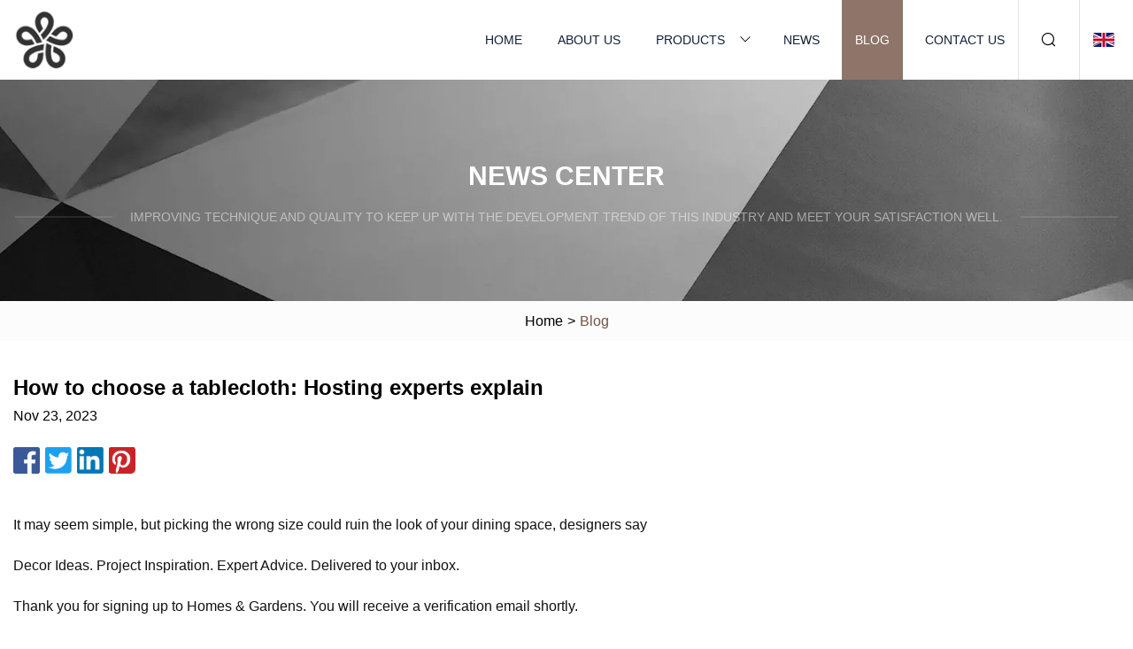

--- FILE ---
content_type: text/html; charset=utf-8
request_url: https://www.corpsuk.com/blog/how-to-choose-a-tablecloth-hosting-experts-explain.html
body_size: 5989
content:
<!doctype html>
<html lang="en">
<head>
<meta charset="utf-8" />
<title> How to choose a tablecloth: Hosting experts explain  | Hangzhou Table Cloth Group Co.,Ltd</title>
<meta name="description" content=" How to choose a tablecloth: Hosting experts explain " />
<meta name="keywords" content=" How to choose a tablecloth: Hosting experts explain " />
<meta name="viewport" content="width=device-width, initial-scale=1.0" />
<meta name="application-name" content="Hangzhou Table Cloth Group Co.,Ltd" />
<meta name="twitter:card" content="summary" />
<meta name="twitter:title" content=" How to choose a tablecloth: Hosting experts explain  | Hangzhou Table Cloth Group Co.,Ltd" />
<meta name="twitter:description" content=" How to choose a tablecloth: Hosting experts explain " />
<meta name="twitter:image" content="https://www.corpsuk.com/uploadimg/logo75417.png" />
<meta http-equiv="X-UA-Compatible" content="IE=edge" />
<meta property="og:site_name" content="Hangzhou Table Cloth Group Co.,Ltd" />
<meta property="og:type" content="article" />
<meta property="og:title" content=" How to choose a tablecloth: Hosting experts explain  | Hangzhou Table Cloth Group Co.,Ltd" />
<meta property="og:description" content=" How to choose a tablecloth: Hosting experts explain " />
<meta property="og:url" content="https://www.corpsuk.com/blog/how-to-choose-a-tablecloth-hosting-experts-explain.html" />
<meta property="og:image" content="https://www.corpsuk.com/uploadimg/logo75417.png" />
<link href="https://www.corpsuk.com/blog/how-to-choose-a-tablecloth-hosting-experts-explain.html" rel="canonical" />
<link href="https://www.corpsuk.com/themes/astra/toast.css" rel="stylesheet" />
<link href="https://www.corpsuk.com/uploadimg/ico75417.png" rel="shortcut icon" type="image/x-icon" />
<link href="https://www.corpsuk.com/themes/astra/coffee/style.css" rel="stylesheet" />
<link href="https://www.corpsuk.com/themes/astra/coffee/page.css" rel="stylesheet" />
<script type="application/ld+json">
[{
"@context": "https://schema.org/",
"@type": "BreadcrumbList",
"itemListElement": [{
"@type": "ListItem",
"name": "Home",
"position": 1,
"item": "https://www.corpsuk.com/blog/how-to-choose-a-tablecloth-hosting-experts-explain.html/"},{
"@type": "ListItem",
"name": "Blog",
"position": 2,
"item": "https://www.corpsuk.com/blog.html"},{
"@type": "ListItem",
"name": " How to choose a tablecloth: Hosting experts explain ",
"position": 3,
"item": "https://www.corpsuk.com/blog/how-to-choose-a-tablecloth-hosting-experts-explain.html"}]},{
"@context": "http://schema.org",
"@type": "NewsArticle",
"mainEntityOfPage": {
"@type": "WebPage",
"@id": "https://www.corpsuk.com/blog/how-to-choose-a-tablecloth-hosting-experts-explain.html"},
"headline": "Hangzhou Table Cloth Group Co.,Ltd",
"image": {
"@type": "ImageObject",
"url": "https://www.corpsuk.com"},
"datePublished": "",
"dateModified": "",
"author": {
"@type": "Organization",
"name": "Hangzhou Table Cloth Group Co.,Ltd",
"url": "https://www.corpsuk.com"},
"publisher": {
"@type": "Organization",
"name": "corpsuk.com",
"logo": {
"@type": "ImageObject",
"url": "https://www.corpsuk.com/uploadimg/logo75417.png"}},
"description": " How to choose a tablecloth: Hosting experts explain "
}]
</script>
</head>
<body class="index">
<!-- header -->
<header>
  <div class="container">
    <div class="head-logo"><a href="https://www.corpsuk.com/" title="Hangzhou Table Cloth Group Co.,Ltd"><img src="/uploadimg/logo75417.png" width="70" height="70" alt="Hangzhou Table Cloth Group Co.,Ltd"><span>Hangzhou Table Cloth Group Co.,Ltd</span></a></div>
    <div class="menu-btn"><em></em><em></em><em></em></div>
    <div class="head-content">
      <nav class="nav">
        <ul>
          <li><a href="https://www.corpsuk.com/">Home</a></li>
          <li><a href="https://www.corpsuk.com/about-us.html">About us</a></li>
          <li><a href="https://www.corpsuk.com/products.html">Products</a><em class="iconfont icon-xiangxia"></em>
            <ul class="submenu">
              <li><a href="https://www.corpsuk.com/table-cloth.html">Table Cloth</a></li>
              <li><a href="https://www.corpsuk.com/shower-curtain.html">Shower Curtain</a></li>
              <li><a href="https://www.corpsuk.com/dish-drying-mat.html">Dish Drying Mat</a></li>
              <li><a href="https://www.corpsuk.com/microfiber-cloth.html">Microfiber Cloth</a></li>
              <li><a href="https://www.corpsuk.com/shower-curtain-rod.html">Shower Curtain Rod</a></li>
              <li><a href="https://www.corpsuk.com/shower-curtain-hook.html">Shower Curtain Hook</a></li>
              <li><a href="https://www.corpsuk.com/table-cover.html">Table Cover</a></li>
              <li><a href="https://www.corpsuk.com/microfiber-towel.html">Microfiber Towel</a></li>
              <li><a href="https://www.corpsuk.com/plastic-table-cloth.html">Plastic Table Cloth</a></li>
              <li><a href="https://www.corpsuk.com/plastic-shower-curtain.html">Plastic Shower Curtain</a></li>
              <li><a href="https://www.corpsuk.com/polyester-shower-curtain.html">Polyester Shower Curtain</a></li>
              <li><a href="https://www.corpsuk.com/microfiber-cleaning-cloth.html">Microfiber Cleaning Cloth</a></li>
            </ul>
          </li>
          <li><a href="https://www.corpsuk.com/news.html">News</a></li>
          <li class="active"><a href="https://www.corpsuk.com/blog.html">Blog</a></li>
          <li><a href="https://www.corpsuk.com/contact-us.html">Contact us</a></li>
        </ul>
      </nav>
      <div class="head-search"><em class="iconfont icon-sousuo"></em></div>
      <div class="search-input">
        <input type="text" placeholder="Keyword" id="txtSearch" autocomplete="off">
        <div class="search-btn" onclick="SearchProBtn()"><em class="iconfont icon-sousuo" aria-hidden="true"></em></div>
      </div>
      <div class="languagelist">
        <div title="Language" class="languagelist-icon"><span>Language</span></div>
        <div class="languagelist-drop"><span class="languagelist-arrow"></span>
          <ul class="languagelist-wrap">
                            <li class="languagelist-active"><a href="https://www.corpsuk.com/blog/how-to-choose-a-tablecloth-hosting-experts-explain.html"><img src="/themes/astra/images/language/en.png" width="24" height="16" alt="English" title="en">English </a></li>
                                    <li>
                                        <a href="https://fr.corpsuk.com/blog/how-to-choose-a-tablecloth-hosting-experts-explain.html">
                                            <img src="/themes/astra/images/language/fr.png" width="24" height="16" alt="Français" title="fr">
                                            Français
                                        </a>
                                    </li>
                                    <li>
                                        <a href="https://de.corpsuk.com/blog/how-to-choose-a-tablecloth-hosting-experts-explain.html">
                                            <img src="/themes/astra/images/language/de.png" width="24" height="16" alt="Deutsch" title="de">
                                            Deutsch
                                        </a>
                                    </li>
                                    <li>
                                        <a href="https://es.corpsuk.com/blog/how-to-choose-a-tablecloth-hosting-experts-explain.html">
                                            <img src="/themes/astra/images/language/es.png" width="24" height="16" alt="Español" title="es">
                                            Español
                                        </a>
                                    </li>
                                    <li>
                                        <a href="https://it.corpsuk.com/blog/how-to-choose-a-tablecloth-hosting-experts-explain.html">
                                            <img src="/themes/astra/images/language/it.png" width="24" height="16" alt="Italiano" title="it">
                                            Italiano
                                        </a>
                                    </li>
                                    <li>
                                        <a href="https://pt.corpsuk.com/blog/how-to-choose-a-tablecloth-hosting-experts-explain.html">
                                            <img src="/themes/astra/images/language/pt.png" width="24" height="16" alt="Português" title="pt">
                                            Português
                                        </a>
                                    </li>
                                    <li>
                                        <a href="https://ja.corpsuk.com/blog/how-to-choose-a-tablecloth-hosting-experts-explain.html"><img src="/themes/astra/images/language/ja.png" width="24" height="16" alt="日本語" title="ja"> 日本語</a>
                                    </li>
                                    <li>
                                        <a href="https://ko.corpsuk.com/blog/how-to-choose-a-tablecloth-hosting-experts-explain.html"><img src="/themes/astra/images/language/ko.png" width="24" height="16" alt="한국어" title="ko"> 한국어</a>
                                    </li>
                                    <li>
                                        <a href="https://ru.corpsuk.com/blog/how-to-choose-a-tablecloth-hosting-experts-explain.html"><img src="/themes/astra/images/language/ru.png" width="24" height="16" alt="Русский" title="ru"> Русский</a>
                                    </li>
                           
          </ul>
        </div>
      </div>
    </div>
  </div>
</header>
<main>
  <div class="inner-banner"><img src="/themes/astra/images/inner-banner.webp" alt="banner">
    <div class="inner-content">
      <div class="inner-title">News center</div>
      <div class="inner-des"><em></em><span>Improving technique and quality to keep up with the development trend of this industry and meet your satisfaction well.</span><em></em></div>
    </div>
  </div>
  <div class="page-breadcrumbs"><a href="https://www.corpsuk.com/">Home</a> > <span>Blog</span></div>
  <div class="page-main page-news">
    <div class="container">
      <div class="page-content">
        <h1 class="newsdetails-title"> How to choose a tablecloth: Hosting experts explain </h1>
        <div class="newsdetails-date">Nov 23, 2023</div>
        <div class="sharewrap"></div>
        <div class="newsdetails-content">
          <article><p>It may seem simple, but picking the wrong size could ruin the look of your dining space, designers say</p><p>Decor Ideas. Project Inspiration. Expert Advice. Delivered to your inbox.</p><p>Thank you for signing up to Homes &amp; Gardens. You will receive a verification email shortly.</p><p>There was a problem. Please refresh the page and try again.</p><p>Of all the things we need to pick out for a dining room, a tablecloth seems like one of the easiest. However, picking the wrong size, shape, or color could make your dining experience less stylish, experts say. </p><p>Dressing a dining table is an art, so picking the right foundation sets the tone for the rest of the space, no matter if you are picking a full cloth, or showing off the table itself with a simple runner.</p><p>We have asked designers for their pro tips on how to choose a tablecloth, with tricks from deciding on the right drop to picking the right material and patterns. </p><p>These are the four things you have to take into account before deciding on your dining table decor, designers say.</p><p>One of the most common mistakes people make when styling a dining table is picking the wrong sized tablecloth, shares Jackie Chou, interior designer and director of Archute.</p><p>‘A tablecloth that is too big will look sloppy and drag on the floor, while a tablecloth that is too small will expose the table legs and make the whole setting look cheap,’ he says. ‘To avoid this mistake, measure your table and add extra length for the overhang. A good rule of thumb is to have a six to 12-inch overhang on each side of the table, depending on the style and occasion. Typically, you want to go longer for more formal events, and shorter for everyday dining.</p><p>‘You can also use a tape measure or a string to mark the desired length from the floor before you go shopping,’ he advises.</p><p>Jacky Chou is the principal and director at Laurel &amp; Wolf online interior design agency. Jacky is also the principal and director at Archute, an editorial magazine about architecture, homes and gardens. They have been referenced by The New York Times, Bustle, House &amp; Home, Bloomberg, and Angi.</p><p>A great formula to follow for selecting the right size is the width of your table plus double the decided drop, by the length of the table plus double the drop. For instance, for a table measuring 61” by 38” with an eight-inch drop on all sides, the math would look like this:</p><p><strong>61”+16” = 77” long38”+16” = 54” wideResulting in a tablecloth size of 77”x54” </strong></p><p>For a round table, this equation is a little simpler – table diameter plus double the drop. For example, if you have a table with a 72” diameter, and want an eight-inch drop on either side, the math would be 72” + 16” = 88” tablecloth needed. </p><p>A classic way to make a home look expensive is to opt for natural materials, and this holds for your dining table too, says Barbara Stern, editor-in-chief at Ottoman Textiles.</p><p>‘Material choice is an area where people often go wrong,’ she begins. ‘While synthetic materials might be stain-resistant and make it easier to clean up after a dinner party, they don't have the same luxurious feel as natural fibers like cotton or linen.</p><p>‘I adore my linen tablecloth. It's timeless, and elegant, and gets softer with each wash. I've received so many compliments on it, and it has indeed been a huge upgrade for my dining setup.’</p><p>Handmade from soft Lithuanian linen with a rustic feel, this solid tablecloth is ideal for formal and casual tables alike.</p><p>If you want to be able to set your table for any occasion, then the color of your tablecloth will play a huge role. While it is fine to have multiple tablecloths to rotate between depending on the event or holiday, having one neutral base will make it simple to change up your decor without having overflowing storage.</p><p>‘Hues play a pivotal role in setting or upsetting an ambiance. Dabbling in color variations is enticing, but it's wise to anchor your collection with tablecloths in neutral tones,’ Artem Kropovinsky, interior designer and founder of Arsight agrees. ‘They provide a consistent base, highlighting your tableware and ornaments. For special events, explore bolder or deeper tints, but always in harmony with the ambiance of the room.’</p><p>Based in New York, Artem Kropovinsky, founder of Arsight, has a decade of extensive and considerable global design experience. Prioritizing minimalism, sustainability, and authenticity, Artem, alongside his team of professionals, works on projects in the US and worldwide.</p><p>Decorating with pattern is a simple yet effective way to add intrigue when decorating any space, however, Jacky Chou, designer, recommends playing it safe when it comes to table linens.</p><p>‘Another common mistake is buying the wrong pattern. A tablecloth that is too busy or too plain will either overwhelm or underwhelm the dining room. Also, one that is too trendy or too outdated will make the dining room look out of style or out of place.</p><p>‘To avoid this mistake, remember the theme and the season of your dining room and the occasion you are hosting. To be on the safe side, choose a tablecloth that matches or enhances the theme and the season of your dining room and suits the formality and the tone of your occasion.’</p><p>If you are looking to avoid all staining on your tablecloth, then a black tablecloth is the best way to go. However, any tablecloth when treated correctly with the right laundry treatments and stain removers can be used confidently, especially if you can treat the stain quickly.</p><p>When storing your tablecloths, it can help to roll them as opposed to folding them to help with harsh creases and wrinkles. When they are on the table, weighing them down with placemats and table decor can also help to prevent them from sliding around and crumpling or creasing when in use.If they do crease, a quick run-over with an iron or a clothes steamer should help any lines drop out for a sleek look.  </p><p>Choosing the right tablecloth can make a world of difference both to your hosting scheme and styling a dining table when not in use, making your space look and feel more professional. That being said, picking the right size can also help to protect your dining table from dust and damage, ensuring that your furniture continues to last for years to come.</p><p>Decor Ideas. Project Inspiration. Expert Advice. Delivered to your inbox.</p><p>Chiana has been at Homes &amp; Gardens for a year, having started her journey in interior journalism as part of the graduate program. She spends most of her time producing content for the Solved section of the website, helping readers get the most out of their homes through clever decluttering, cleaning, and tidying tips – many of which she tests and reviews herself in her home in Lancaster to ensure they will consistently deliver for her readers and dabbles in the latest design trends. She also has a first-class degree in Literature from Lancaster University.</p><p>Interior designers and hosting experts explain how to host a dinner party without a dining room to create an event to be remembered on a smaller footprint</p><p>By Chiana DicksonPublished 30 August 23</p><p>Keep your fruit trees happy and thriving by knowing what to feed and mulch your tree with – and when</p><p>By Drew SwainstonPublished 30 August 23</p><strong>61”+16” = 77” long38”+16” = 54” wideResulting in a tablecloth size of 77”x54” </strong></article>
        </div>
        <div class="pagelink">
          <div class="pagelink-item"><a href="/blog/the-10-best-beach-towels-for-summer-2023.html" title="The 10 Best Beach Towels for Summer 2023 "><em></em><span>Previers</span></a></div>
          <div class="backlist"><a href="/blog.html"><em class="iconfont icon-caidan"></em><span>Back to list</span></a></div>
          <div class="pagelink-item"><a href="/blog/how-to-dry-waterlogged-items-7-quick-tricks.html" title=" How to dry waterlogged items: 7 quick tricks "><em></em><span>Next</span></a></div>
        </div>
      </div>
    </div>
  </div>
</main>
  
<!-- footer -->
<footer>
  <div class="container">
    <div class="foot-item">
      <div class="foot-title">Navigation</div>
      <ul>
        <li><a href="https://www.corpsuk.com/">Home</a></li>
        <li><a href="https://www.corpsuk.com/about-us.html">About us</a></li>
        <li><a href="https://www.corpsuk.com/products.html">Products</a></li>
        <li><a href="https://www.corpsuk.com/news.html">News</a></li>
        <li><a href="https://www.corpsuk.com/blog.html">Blog</a></li>
        <li><a href="https://www.corpsuk.com/contact-us.html">Contact us</a></li>
        <li><a href="https://www.corpsuk.com/sitemap.xml">Sitemap</a></li>
        <li><a href="https://www.corpsuk.com/privacy-policy.html">Privacy Policy</a></li>
      </ul>
    </div>
    <div class="foot-item foot-company">
      <div class="foot-title">Partner company</div>
      <ul>
<li><a href="https://www.fuzhou-refrigerant.com/" target="_blank">Zhejiang Jiasheng Chemical Co.,Ltd</a></li><li><a href="https://www.cnbstands.com/" target="_blank">CN Bear.</a></li><li><a href="https://www.metaxfurniture.com/" target="_blank">Office Furniture</a></li><li><a href="https://www.raisingbalustrade.com/square-handrail/" target="_blank">square railing systems manufacturers</a></li><li><a href="https://www.celestep.com/" target="_blank">Electric Power Equipment</a></li><li><a href="https://www.cngrainfood.com/" target="_blank">Instant Baked Oatmeal</a></li><li><a href="https://www.chinafinnedtube.com/finned-tube/h-finned-tube.html" target="_blank">H-finned Tube manufacturers</a></li>      </ul>
    </div>
    <div class="foot-share"><a href="https://www.corpsuk.com/" rel="nofollow" title="facebook"><em class="iconfont icon-facebook"></em></a><a href="https://www.corpsuk.com/" rel="nofollow" title="linkedin"><em class="iconfont icon-linkedin"></em></a><a href="https://www.corpsuk.com/" rel="nofollow" title="twitter"><em class="iconfont icon-twitter-fill"></em></a><a href="https://www.corpsuk.com/" rel="nofollow" title="youtube"><em class="iconfont icon-youtube"></em></a><a href="https://www.corpsuk.com/" rel="nofollow" title="instagram"><em class="iconfont icon-instagram"></em></a><a href="https://www.corpsuk.com/" rel="nofollow" title="TikTok"><em class="iconfont icon-icon_TikTok"></em></a></div>
    <div class="foot-copyright">
      <p>Copyright &copy; corpsuk.com, all rights reserved.&nbsp;&nbsp;&nbsp;<a href="/cdn-cgi/l/email-protection#a0d3c8c1d2cfcee0c3cfd2d0d3d5cb8ec3cfcd" target="_blank"><span class="__cf_email__" data-cfemail="6e1d060f1c01002e0d011c1e1d1b05400d0103">[email&#160;protected]</span></a></p>
    </div>
  </div>
  <div class="gotop"><span>TOP</span></div>
</footer>
 
<!-- script --> 
<script data-cfasync="false" src="/cdn-cgi/scripts/5c5dd728/cloudflare-static/email-decode.min.js"></script><script src="https://www.corpsuk.com/themes/astra/js/jquery3.6.1.js"></script>
<script src="https://www.corpsuk.com/themes/astra/js/vanilla-lazyload.js"></script>
<script src="https://www.corpsuk.com/themes/astra/js/style.js"></script>
<script src="https://www.corpsuk.com/themes/astra/js/page.js"></script>
<script src="https://www.corpsuk.com/themes/astra/js/toast.js"></script>
<script src="https://www.corpsuk.com/themes/astra/js/share.js"></script>
<script src="https://platform-api.sharethis.com/js/sharethis.js#property=5eec0fd89a302d0012ac463a&product=sop" type="text/javascript" async></script>
<script type="text/javascript" src="//info.53hu.net/traffic.js?id=08a984h6ak"></script>
<script defer src="https://static.cloudflareinsights.com/beacon.min.js/vcd15cbe7772f49c399c6a5babf22c1241717689176015" integrity="sha512-ZpsOmlRQV6y907TI0dKBHq9Md29nnaEIPlkf84rnaERnq6zvWvPUqr2ft8M1aS28oN72PdrCzSjY4U6VaAw1EQ==" data-cf-beacon='{"version":"2024.11.0","token":"8e017ac594074d349b0f13d4c5485dec","r":1,"server_timing":{"name":{"cfCacheStatus":true,"cfEdge":true,"cfExtPri":true,"cfL4":true,"cfOrigin":true,"cfSpeedBrain":true},"location_startswith":null}}' crossorigin="anonymous"></script>
</body>
</html>
